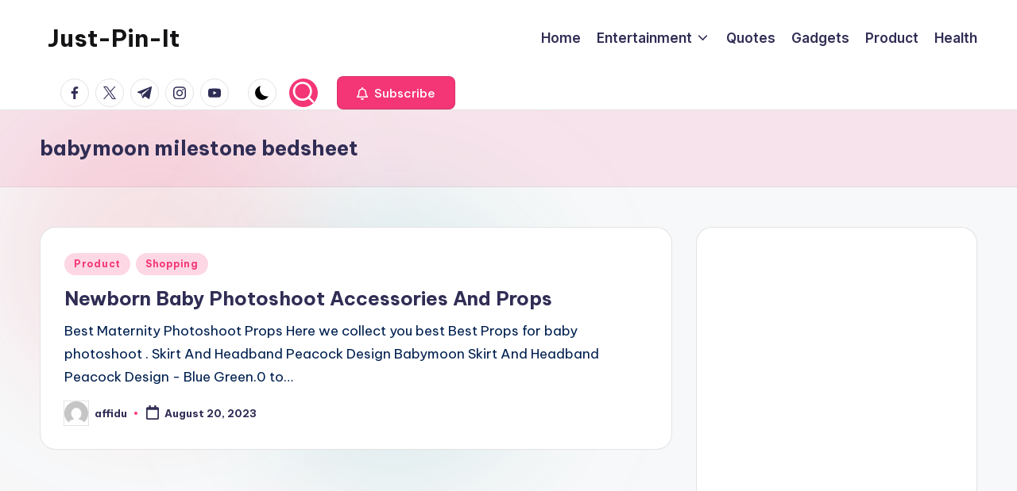

--- FILE ---
content_type: text/html; charset=UTF-8
request_url: https://www.just-pin-it.com/tag/babymoon-milestone-bedsheet/
body_size: 14253
content:

<!DOCTYPE html>
<html lang="en-US" prefix="og: https://ogp.me/ns#" itemscope itemtype="http://schema.org/Article" >
<head>
	<meta charset="UTF-8">
	<link rel="profile" href="https://gmpg.org/xfn/11">
		<style>img:is([sizes="auto" i], [sizes^="auto," i]) { contain-intrinsic-size: 3000px 1500px }</style>
	<meta name="viewport" content="width=device-width, initial-scale=1">
	<!-- This site is optimized with the Yoast SEO plugin v26.8 - https://yoast.com/product/yoast-seo-wordpress/ -->
	<title>babymoon milestone bedsheet Archives - Just-Pin-It</title>
	<link rel="canonical" href="https://www.just-pin-it.com/tag/babymoon-milestone-bedsheet/" />
	<meta property="og:locale" content="en_US" />
	<meta property="og:type" content="article" />
	<meta property="og:title" content="babymoon milestone bedsheet Archives - Just-Pin-It" />
	<meta property="og:url" content="https://www.just-pin-it.com/tag/babymoon-milestone-bedsheet/" />
	<meta property="og:site_name" content="Just-Pin-It" />
	<meta name="twitter:card" content="summary_large_image" />
	<script type="application/ld+json" class="yoast-schema-graph">{"@context":"https://schema.org","@graph":[{"@type":"CollectionPage","@id":"https://www.just-pin-it.com/tag/babymoon-milestone-bedsheet/","url":"https://www.just-pin-it.com/tag/babymoon-milestone-bedsheet/","name":"babymoon milestone bedsheet Archives - Just-Pin-It","isPartOf":{"@id":"https://www.just-pin-it.com/#website"},"breadcrumb":{"@id":"https://www.just-pin-it.com/tag/babymoon-milestone-bedsheet/#breadcrumb"},"inLanguage":"en-US"},{"@type":"BreadcrumbList","@id":"https://www.just-pin-it.com/tag/babymoon-milestone-bedsheet/#breadcrumb","itemListElement":[{"@type":"ListItem","position":1,"name":"Home","item":"https://www.just-pin-it.com/"},{"@type":"ListItem","position":2,"name":"babymoon milestone bedsheet"}]},{"@type":"WebSite","@id":"https://www.just-pin-it.com/#website","url":"https://www.just-pin-it.com/","name":"Just-Pin-It","description":"","potentialAction":[{"@type":"SearchAction","target":{"@type":"EntryPoint","urlTemplate":"https://www.just-pin-it.com/?s={search_term_string}"},"query-input":{"@type":"PropertyValueSpecification","valueRequired":true,"valueName":"search_term_string"}}],"inLanguage":"en-US"}]}</script>
	<!-- / Yoast SEO plugin. -->



<!-- Search Engine Optimization by Rank Math - https://rankmath.com/ -->
<title>babymoon milestone bedsheet Archives - Just-Pin-It</title>
<meta name="robots" content="index, follow, max-snippet:-1, max-video-preview:-1, max-image-preview:large"/>
<link rel="canonical" href="https://www.just-pin-it.com/tag/babymoon-milestone-bedsheet/" />
<meta property="og:locale" content="en_US" />
<meta property="og:type" content="article" />
<meta property="og:title" content="babymoon milestone bedsheet Archives - Just-Pin-It" />
<meta property="og:url" content="https://www.just-pin-it.com/tag/babymoon-milestone-bedsheet/" />
<meta property="og:site_name" content="Just-Pin-It" />
<meta name="twitter:card" content="summary_large_image" />
<meta name="twitter:title" content="babymoon milestone bedsheet Archives - Just-Pin-It" />
<meta name="twitter:label1" content="Posts" />
<meta name="twitter:data1" content="1" />
<script type="application/ld+json" class="rank-math-schema">{"@context":"https://schema.org","@graph":[{"@type":"Organization","@id":"https://www.just-pin-it.com/#organization","name":"Just-Pin-It"},{"@type":"WebSite","@id":"https://www.just-pin-it.com/#website","url":"https://www.just-pin-it.com","name":"Just-Pin-It","publisher":{"@id":"https://www.just-pin-it.com/#organization"},"inLanguage":"en-US"},{"@type":"CollectionPage","@id":"https://www.just-pin-it.com/tag/babymoon-milestone-bedsheet/#webpage","url":"https://www.just-pin-it.com/tag/babymoon-milestone-bedsheet/","name":"babymoon milestone bedsheet Archives - Just-Pin-It","isPartOf":{"@id":"https://www.just-pin-it.com/#website"},"inLanguage":"en-US"}]}</script>
<!-- /Rank Math WordPress SEO plugin -->

<link rel='dns-prefetch' href='//fonts.googleapis.com' />
<link rel="alternate" type="application/rss+xml" title="Just-Pin-It &raquo; Feed" href="https://www.just-pin-it.com/feed/" />
<link rel="alternate" type="application/rss+xml" title="Just-Pin-It &raquo; Comments Feed" href="https://www.just-pin-it.com/comments/feed/" />
<link rel="alternate" type="application/rss+xml" title="Just-Pin-It &raquo; babymoon milestone bedsheet Tag Feed" href="https://www.just-pin-it.com/tag/babymoon-milestone-bedsheet/feed/" />
<script>
window._wpemojiSettings = {"baseUrl":"https:\/\/s.w.org\/images\/core\/emoji\/16.0.1\/72x72\/","ext":".png","svgUrl":"https:\/\/s.w.org\/images\/core\/emoji\/16.0.1\/svg\/","svgExt":".svg","source":{"concatemoji":"https:\/\/www.just-pin-it.com\/wp-includes\/js\/wp-emoji-release.min.js?ver=6.8.3"}};
/*! This file is auto-generated */
!function(s,n){var o,i,e;function c(e){try{var t={supportTests:e,timestamp:(new Date).valueOf()};sessionStorage.setItem(o,JSON.stringify(t))}catch(e){}}function p(e,t,n){e.clearRect(0,0,e.canvas.width,e.canvas.height),e.fillText(t,0,0);var t=new Uint32Array(e.getImageData(0,0,e.canvas.width,e.canvas.height).data),a=(e.clearRect(0,0,e.canvas.width,e.canvas.height),e.fillText(n,0,0),new Uint32Array(e.getImageData(0,0,e.canvas.width,e.canvas.height).data));return t.every(function(e,t){return e===a[t]})}function u(e,t){e.clearRect(0,0,e.canvas.width,e.canvas.height),e.fillText(t,0,0);for(var n=e.getImageData(16,16,1,1),a=0;a<n.data.length;a++)if(0!==n.data[a])return!1;return!0}function f(e,t,n,a){switch(t){case"flag":return n(e,"\ud83c\udff3\ufe0f\u200d\u26a7\ufe0f","\ud83c\udff3\ufe0f\u200b\u26a7\ufe0f")?!1:!n(e,"\ud83c\udde8\ud83c\uddf6","\ud83c\udde8\u200b\ud83c\uddf6")&&!n(e,"\ud83c\udff4\udb40\udc67\udb40\udc62\udb40\udc65\udb40\udc6e\udb40\udc67\udb40\udc7f","\ud83c\udff4\u200b\udb40\udc67\u200b\udb40\udc62\u200b\udb40\udc65\u200b\udb40\udc6e\u200b\udb40\udc67\u200b\udb40\udc7f");case"emoji":return!a(e,"\ud83e\udedf")}return!1}function g(e,t,n,a){var r="undefined"!=typeof WorkerGlobalScope&&self instanceof WorkerGlobalScope?new OffscreenCanvas(300,150):s.createElement("canvas"),o=r.getContext("2d",{willReadFrequently:!0}),i=(o.textBaseline="top",o.font="600 32px Arial",{});return e.forEach(function(e){i[e]=t(o,e,n,a)}),i}function t(e){var t=s.createElement("script");t.src=e,t.defer=!0,s.head.appendChild(t)}"undefined"!=typeof Promise&&(o="wpEmojiSettingsSupports",i=["flag","emoji"],n.supports={everything:!0,everythingExceptFlag:!0},e=new Promise(function(e){s.addEventListener("DOMContentLoaded",e,{once:!0})}),new Promise(function(t){var n=function(){try{var e=JSON.parse(sessionStorage.getItem(o));if("object"==typeof e&&"number"==typeof e.timestamp&&(new Date).valueOf()<e.timestamp+604800&&"object"==typeof e.supportTests)return e.supportTests}catch(e){}return null}();if(!n){if("undefined"!=typeof Worker&&"undefined"!=typeof OffscreenCanvas&&"undefined"!=typeof URL&&URL.createObjectURL&&"undefined"!=typeof Blob)try{var e="postMessage("+g.toString()+"("+[JSON.stringify(i),f.toString(),p.toString(),u.toString()].join(",")+"));",a=new Blob([e],{type:"text/javascript"}),r=new Worker(URL.createObjectURL(a),{name:"wpTestEmojiSupports"});return void(r.onmessage=function(e){c(n=e.data),r.terminate(),t(n)})}catch(e){}c(n=g(i,f,p,u))}t(n)}).then(function(e){for(var t in e)n.supports[t]=e[t],n.supports.everything=n.supports.everything&&n.supports[t],"flag"!==t&&(n.supports.everythingExceptFlag=n.supports.everythingExceptFlag&&n.supports[t]);n.supports.everythingExceptFlag=n.supports.everythingExceptFlag&&!n.supports.flag,n.DOMReady=!1,n.readyCallback=function(){n.DOMReady=!0}}).then(function(){return e}).then(function(){var e;n.supports.everything||(n.readyCallback(),(e=n.source||{}).concatemoji?t(e.concatemoji):e.wpemoji&&e.twemoji&&(t(e.twemoji),t(e.wpemoji)))}))}((window,document),window._wpemojiSettings);
</script>

<style id='wp-emoji-styles-inline-css'>

	img.wp-smiley, img.emoji {
		display: inline !important;
		border: none !important;
		box-shadow: none !important;
		height: 1em !important;
		width: 1em !important;
		margin: 0 0.07em !important;
		vertical-align: -0.1em !important;
		background: none !important;
		padding: 0 !important;
	}
</style>
<link rel='stylesheet' id='wp-block-library-css' href='https://www.just-pin-it.com/wp-includes/css/dist/block-library/style.min.css?ver=6.8.3' media='all' />
<style id='wp-block-library-theme-inline-css'>
.wp-block-audio :where(figcaption){color:#555;font-size:13px;text-align:center}.is-dark-theme .wp-block-audio :where(figcaption){color:#ffffffa6}.wp-block-audio{margin:0 0 1em}.wp-block-code{border:1px solid #ccc;border-radius:4px;font-family:Menlo,Consolas,monaco,monospace;padding:.8em 1em}.wp-block-embed :where(figcaption){color:#555;font-size:13px;text-align:center}.is-dark-theme .wp-block-embed :where(figcaption){color:#ffffffa6}.wp-block-embed{margin:0 0 1em}.blocks-gallery-caption{color:#555;font-size:13px;text-align:center}.is-dark-theme .blocks-gallery-caption{color:#ffffffa6}:root :where(.wp-block-image figcaption){color:#555;font-size:13px;text-align:center}.is-dark-theme :root :where(.wp-block-image figcaption){color:#ffffffa6}.wp-block-image{margin:0 0 1em}.wp-block-pullquote{border-bottom:4px solid;border-top:4px solid;color:currentColor;margin-bottom:1.75em}.wp-block-pullquote cite,.wp-block-pullquote footer,.wp-block-pullquote__citation{color:currentColor;font-size:.8125em;font-style:normal;text-transform:uppercase}.wp-block-quote{border-left:.25em solid;margin:0 0 1.75em;padding-left:1em}.wp-block-quote cite,.wp-block-quote footer{color:currentColor;font-size:.8125em;font-style:normal;position:relative}.wp-block-quote:where(.has-text-align-right){border-left:none;border-right:.25em solid;padding-left:0;padding-right:1em}.wp-block-quote:where(.has-text-align-center){border:none;padding-left:0}.wp-block-quote.is-large,.wp-block-quote.is-style-large,.wp-block-quote:where(.is-style-plain){border:none}.wp-block-search .wp-block-search__label{font-weight:700}.wp-block-search__button{border:1px solid #ccc;padding:.375em .625em}:where(.wp-block-group.has-background){padding:1.25em 2.375em}.wp-block-separator.has-css-opacity{opacity:.4}.wp-block-separator{border:none;border-bottom:2px solid;margin-left:auto;margin-right:auto}.wp-block-separator.has-alpha-channel-opacity{opacity:1}.wp-block-separator:not(.is-style-wide):not(.is-style-dots){width:100px}.wp-block-separator.has-background:not(.is-style-dots){border-bottom:none;height:1px}.wp-block-separator.has-background:not(.is-style-wide):not(.is-style-dots){height:2px}.wp-block-table{margin:0 0 1em}.wp-block-table td,.wp-block-table th{word-break:normal}.wp-block-table :where(figcaption){color:#555;font-size:13px;text-align:center}.is-dark-theme .wp-block-table :where(figcaption){color:#ffffffa6}.wp-block-video :where(figcaption){color:#555;font-size:13px;text-align:center}.is-dark-theme .wp-block-video :where(figcaption){color:#ffffffa6}.wp-block-video{margin:0 0 1em}:root :where(.wp-block-template-part.has-background){margin-bottom:0;margin-top:0;padding:1.25em 2.375em}
</style>
<style id='classic-theme-styles-inline-css'>
/*! This file is auto-generated */
.wp-block-button__link{color:#fff;background-color:#32373c;border-radius:9999px;box-shadow:none;text-decoration:none;padding:calc(.667em + 2px) calc(1.333em + 2px);font-size:1.125em}.wp-block-file__button{background:#32373c;color:#fff;text-decoration:none}
</style>
<style id='rank-math-toc-block-style-inline-css'>
.wp-block-rank-math-toc-block nav ol{counter-reset:item}.wp-block-rank-math-toc-block nav ol li{display:block}.wp-block-rank-math-toc-block nav ol li:before{content:counters(item, ".") ". ";counter-increment:item}

</style>
<style id='rank-math-rich-snippet-style-inline-css'>
/*!
* Plugin:  Rank Math
* URL: https://rankmath.com/wordpress/plugin/seo-suite/
* Name:  rank-math-review-snippet.css
*/@-webkit-keyframes spin{0%{-webkit-transform:rotate(0deg)}100%{-webkit-transform:rotate(-360deg)}}@keyframes spin{0%{-webkit-transform:rotate(0deg)}100%{-webkit-transform:rotate(-360deg)}}@keyframes bounce{from{-webkit-transform:translateY(0px);transform:translateY(0px)}to{-webkit-transform:translateY(-5px);transform:translateY(-5px)}}@-webkit-keyframes bounce{from{-webkit-transform:translateY(0px);transform:translateY(0px)}to{-webkit-transform:translateY(-5px);transform:translateY(-5px)}}@-webkit-keyframes loading{0%{background-size:20% 50% ,20% 50% ,20% 50%}20%{background-size:20% 20% ,20% 50% ,20% 50%}40%{background-size:20% 100%,20% 20% ,20% 50%}60%{background-size:20% 50% ,20% 100%,20% 20%}80%{background-size:20% 50% ,20% 50% ,20% 100%}100%{background-size:20% 50% ,20% 50% ,20% 50%}}@keyframes loading{0%{background-size:20% 50% ,20% 50% ,20% 50%}20%{background-size:20% 20% ,20% 50% ,20% 50%}40%{background-size:20% 100%,20% 20% ,20% 50%}60%{background-size:20% 50% ,20% 100%,20% 20%}80%{background-size:20% 50% ,20% 50% ,20% 100%}100%{background-size:20% 50% ,20% 50% ,20% 50%}}:root{--rankmath-wp-adminbar-height: 0}#rank-math-rich-snippet-wrapper{overflow:hidden}#rank-math-rich-snippet-wrapper h5.rank-math-title{display:block;font-size:18px;line-height:1.4}#rank-math-rich-snippet-wrapper .rank-math-review-image{float:right;max-width:40%;margin-left:15px}#rank-math-rich-snippet-wrapper .rank-math-review-data{margin-bottom:15px}#rank-math-rich-snippet-wrapper .rank-math-total-wrapper{width:100%;padding:0 0 20px 0;float:left;clear:both;position:relative;-webkit-box-sizing:border-box;box-sizing:border-box}#rank-math-rich-snippet-wrapper .rank-math-total-wrapper .rank-math-total{border:0;display:block;margin:0;width:auto;float:left;text-align:left;padding:0;font-size:24px;line-height:1;font-weight:700;-webkit-box-sizing:border-box;box-sizing:border-box;overflow:hidden}#rank-math-rich-snippet-wrapper .rank-math-total-wrapper .rank-math-review-star{float:left;margin-left:15px;margin-top:5px;position:relative;z-index:99;line-height:1}#rank-math-rich-snippet-wrapper .rank-math-total-wrapper .rank-math-review-star .rank-math-review-result-wrapper{display:inline-block;white-space:nowrap;position:relative;color:#e7e7e7}#rank-math-rich-snippet-wrapper .rank-math-total-wrapper .rank-math-review-star .rank-math-review-result-wrapper .rank-math-review-result{position:absolute;top:0;left:0;overflow:hidden;white-space:nowrap;color:#ffbe01}#rank-math-rich-snippet-wrapper .rank-math-total-wrapper .rank-math-review-star .rank-math-review-result-wrapper i{font-size:18px;-webkit-text-stroke-width:1px;font-style:normal;padding:0 2px;line-height:inherit}#rank-math-rich-snippet-wrapper .rank-math-total-wrapper .rank-math-review-star .rank-math-review-result-wrapper i:before{content:"\2605"}body.rtl #rank-math-rich-snippet-wrapper .rank-math-review-image{float:left;margin-left:0;margin-right:15px}body.rtl #rank-math-rich-snippet-wrapper .rank-math-total-wrapper .rank-math-total{float:right}body.rtl #rank-math-rich-snippet-wrapper .rank-math-total-wrapper .rank-math-review-star{float:right;margin-left:0;margin-right:15px}body.rtl #rank-math-rich-snippet-wrapper .rank-math-total-wrapper .rank-math-review-star .rank-math-review-result{left:auto;right:0}@media screen and (max-width: 480px){#rank-math-rich-snippet-wrapper .rank-math-review-image{display:block;max-width:100%;width:100%;text-align:center;margin-right:0}#rank-math-rich-snippet-wrapper .rank-math-review-data{clear:both}}.clear{clear:both}

</style>
<style id='global-styles-inline-css'>
:root{--wp--preset--aspect-ratio--square: 1;--wp--preset--aspect-ratio--4-3: 4/3;--wp--preset--aspect-ratio--3-4: 3/4;--wp--preset--aspect-ratio--3-2: 3/2;--wp--preset--aspect-ratio--2-3: 2/3;--wp--preset--aspect-ratio--16-9: 16/9;--wp--preset--aspect-ratio--9-16: 9/16;--wp--preset--color--black: #000000;--wp--preset--color--cyan-bluish-gray: #abb8c3;--wp--preset--color--white: #ffffff;--wp--preset--color--pale-pink: #f78da7;--wp--preset--color--vivid-red: #cf2e2e;--wp--preset--color--luminous-vivid-orange: #ff6900;--wp--preset--color--luminous-vivid-amber: #fcb900;--wp--preset--color--light-green-cyan: #7bdcb5;--wp--preset--color--vivid-green-cyan: #00d084;--wp--preset--color--pale-cyan-blue: #8ed1fc;--wp--preset--color--vivid-cyan-blue: #0693e3;--wp--preset--color--vivid-purple: #9b51e0;--wp--preset--gradient--vivid-cyan-blue-to-vivid-purple: linear-gradient(135deg,rgba(6,147,227,1) 0%,rgb(155,81,224) 100%);--wp--preset--gradient--light-green-cyan-to-vivid-green-cyan: linear-gradient(135deg,rgb(122,220,180) 0%,rgb(0,208,130) 100%);--wp--preset--gradient--luminous-vivid-amber-to-luminous-vivid-orange: linear-gradient(135deg,rgba(252,185,0,1) 0%,rgba(255,105,0,1) 100%);--wp--preset--gradient--luminous-vivid-orange-to-vivid-red: linear-gradient(135deg,rgba(255,105,0,1) 0%,rgb(207,46,46) 100%);--wp--preset--gradient--very-light-gray-to-cyan-bluish-gray: linear-gradient(135deg,rgb(238,238,238) 0%,rgb(169,184,195) 100%);--wp--preset--gradient--cool-to-warm-spectrum: linear-gradient(135deg,rgb(74,234,220) 0%,rgb(151,120,209) 20%,rgb(207,42,186) 40%,rgb(238,44,130) 60%,rgb(251,105,98) 80%,rgb(254,248,76) 100%);--wp--preset--gradient--blush-light-purple: linear-gradient(135deg,rgb(255,206,236) 0%,rgb(152,150,240) 100%);--wp--preset--gradient--blush-bordeaux: linear-gradient(135deg,rgb(254,205,165) 0%,rgb(254,45,45) 50%,rgb(107,0,62) 100%);--wp--preset--gradient--luminous-dusk: linear-gradient(135deg,rgb(255,203,112) 0%,rgb(199,81,192) 50%,rgb(65,88,208) 100%);--wp--preset--gradient--pale-ocean: linear-gradient(135deg,rgb(255,245,203) 0%,rgb(182,227,212) 50%,rgb(51,167,181) 100%);--wp--preset--gradient--electric-grass: linear-gradient(135deg,rgb(202,248,128) 0%,rgb(113,206,126) 100%);--wp--preset--gradient--midnight: linear-gradient(135deg,rgb(2,3,129) 0%,rgb(40,116,252) 100%);--wp--preset--font-size--small: 13px;--wp--preset--font-size--medium: 20px;--wp--preset--font-size--large: 36px;--wp--preset--font-size--x-large: 42px;--wp--preset--spacing--20: 0.44rem;--wp--preset--spacing--30: 0.67rem;--wp--preset--spacing--40: 1rem;--wp--preset--spacing--50: 1.5rem;--wp--preset--spacing--60: 2.25rem;--wp--preset--spacing--70: 3.38rem;--wp--preset--spacing--80: 5.06rem;--wp--preset--shadow--natural: 6px 6px 9px rgba(0, 0, 0, 0.2);--wp--preset--shadow--deep: 12px 12px 50px rgba(0, 0, 0, 0.4);--wp--preset--shadow--sharp: 6px 6px 0px rgba(0, 0, 0, 0.2);--wp--preset--shadow--outlined: 6px 6px 0px -3px rgba(255, 255, 255, 1), 6px 6px rgba(0, 0, 0, 1);--wp--preset--shadow--crisp: 6px 6px 0px rgba(0, 0, 0, 1);}:where(.is-layout-flex){gap: 0.5em;}:where(.is-layout-grid){gap: 0.5em;}body .is-layout-flex{display: flex;}.is-layout-flex{flex-wrap: wrap;align-items: center;}.is-layout-flex > :is(*, div){margin: 0;}body .is-layout-grid{display: grid;}.is-layout-grid > :is(*, div){margin: 0;}:where(.wp-block-columns.is-layout-flex){gap: 2em;}:where(.wp-block-columns.is-layout-grid){gap: 2em;}:where(.wp-block-post-template.is-layout-flex){gap: 1.25em;}:where(.wp-block-post-template.is-layout-grid){gap: 1.25em;}.has-black-color{color: var(--wp--preset--color--black) !important;}.has-cyan-bluish-gray-color{color: var(--wp--preset--color--cyan-bluish-gray) !important;}.has-white-color{color: var(--wp--preset--color--white) !important;}.has-pale-pink-color{color: var(--wp--preset--color--pale-pink) !important;}.has-vivid-red-color{color: var(--wp--preset--color--vivid-red) !important;}.has-luminous-vivid-orange-color{color: var(--wp--preset--color--luminous-vivid-orange) !important;}.has-luminous-vivid-amber-color{color: var(--wp--preset--color--luminous-vivid-amber) !important;}.has-light-green-cyan-color{color: var(--wp--preset--color--light-green-cyan) !important;}.has-vivid-green-cyan-color{color: var(--wp--preset--color--vivid-green-cyan) !important;}.has-pale-cyan-blue-color{color: var(--wp--preset--color--pale-cyan-blue) !important;}.has-vivid-cyan-blue-color{color: var(--wp--preset--color--vivid-cyan-blue) !important;}.has-vivid-purple-color{color: var(--wp--preset--color--vivid-purple) !important;}.has-black-background-color{background-color: var(--wp--preset--color--black) !important;}.has-cyan-bluish-gray-background-color{background-color: var(--wp--preset--color--cyan-bluish-gray) !important;}.has-white-background-color{background-color: var(--wp--preset--color--white) !important;}.has-pale-pink-background-color{background-color: var(--wp--preset--color--pale-pink) !important;}.has-vivid-red-background-color{background-color: var(--wp--preset--color--vivid-red) !important;}.has-luminous-vivid-orange-background-color{background-color: var(--wp--preset--color--luminous-vivid-orange) !important;}.has-luminous-vivid-amber-background-color{background-color: var(--wp--preset--color--luminous-vivid-amber) !important;}.has-light-green-cyan-background-color{background-color: var(--wp--preset--color--light-green-cyan) !important;}.has-vivid-green-cyan-background-color{background-color: var(--wp--preset--color--vivid-green-cyan) !important;}.has-pale-cyan-blue-background-color{background-color: var(--wp--preset--color--pale-cyan-blue) !important;}.has-vivid-cyan-blue-background-color{background-color: var(--wp--preset--color--vivid-cyan-blue) !important;}.has-vivid-purple-background-color{background-color: var(--wp--preset--color--vivid-purple) !important;}.has-black-border-color{border-color: var(--wp--preset--color--black) !important;}.has-cyan-bluish-gray-border-color{border-color: var(--wp--preset--color--cyan-bluish-gray) !important;}.has-white-border-color{border-color: var(--wp--preset--color--white) !important;}.has-pale-pink-border-color{border-color: var(--wp--preset--color--pale-pink) !important;}.has-vivid-red-border-color{border-color: var(--wp--preset--color--vivid-red) !important;}.has-luminous-vivid-orange-border-color{border-color: var(--wp--preset--color--luminous-vivid-orange) !important;}.has-luminous-vivid-amber-border-color{border-color: var(--wp--preset--color--luminous-vivid-amber) !important;}.has-light-green-cyan-border-color{border-color: var(--wp--preset--color--light-green-cyan) !important;}.has-vivid-green-cyan-border-color{border-color: var(--wp--preset--color--vivid-green-cyan) !important;}.has-pale-cyan-blue-border-color{border-color: var(--wp--preset--color--pale-cyan-blue) !important;}.has-vivid-cyan-blue-border-color{border-color: var(--wp--preset--color--vivid-cyan-blue) !important;}.has-vivid-purple-border-color{border-color: var(--wp--preset--color--vivid-purple) !important;}.has-vivid-cyan-blue-to-vivid-purple-gradient-background{background: var(--wp--preset--gradient--vivid-cyan-blue-to-vivid-purple) !important;}.has-light-green-cyan-to-vivid-green-cyan-gradient-background{background: var(--wp--preset--gradient--light-green-cyan-to-vivid-green-cyan) !important;}.has-luminous-vivid-amber-to-luminous-vivid-orange-gradient-background{background: var(--wp--preset--gradient--luminous-vivid-amber-to-luminous-vivid-orange) !important;}.has-luminous-vivid-orange-to-vivid-red-gradient-background{background: var(--wp--preset--gradient--luminous-vivid-orange-to-vivid-red) !important;}.has-very-light-gray-to-cyan-bluish-gray-gradient-background{background: var(--wp--preset--gradient--very-light-gray-to-cyan-bluish-gray) !important;}.has-cool-to-warm-spectrum-gradient-background{background: var(--wp--preset--gradient--cool-to-warm-spectrum) !important;}.has-blush-light-purple-gradient-background{background: var(--wp--preset--gradient--blush-light-purple) !important;}.has-blush-bordeaux-gradient-background{background: var(--wp--preset--gradient--blush-bordeaux) !important;}.has-luminous-dusk-gradient-background{background: var(--wp--preset--gradient--luminous-dusk) !important;}.has-pale-ocean-gradient-background{background: var(--wp--preset--gradient--pale-ocean) !important;}.has-electric-grass-gradient-background{background: var(--wp--preset--gradient--electric-grass) !important;}.has-midnight-gradient-background{background: var(--wp--preset--gradient--midnight) !important;}.has-small-font-size{font-size: var(--wp--preset--font-size--small) !important;}.has-medium-font-size{font-size: var(--wp--preset--font-size--medium) !important;}.has-large-font-size{font-size: var(--wp--preset--font-size--large) !important;}.has-x-large-font-size{font-size: var(--wp--preset--font-size--x-large) !important;}
:where(.wp-block-post-template.is-layout-flex){gap: 1.25em;}:where(.wp-block-post-template.is-layout-grid){gap: 1.25em;}
:where(.wp-block-columns.is-layout-flex){gap: 2em;}:where(.wp-block-columns.is-layout-grid){gap: 2em;}
:root :where(.wp-block-pullquote){font-size: 1.5em;line-height: 1.6;}
</style>
<link rel='stylesheet' id='swiper-css' href='https://www.just-pin-it.com/wp-content/themes/bloghash/assets/css/swiper-bundle.min.css?ver=6.8.3' media='all' />
<link rel='stylesheet' id='FontAwesome-css' href='https://www.just-pin-it.com/wp-content/themes/bloghash/assets/css/all.min.css?ver=5.15.4' media='all' />
<link rel='stylesheet' id='bloghash-styles-css' href='https://www.just-pin-it.com/wp-content/themes/bloghash/assets/css/style.min.css?ver=1.0.19' media='all' />
<!--[if IE]>
<link rel='stylesheet' id='bloghash-ie-css' href='https://www.just-pin-it.com/wp-content/themes/bloghash/assets/css/compatibility/ie.min.css?ver=1.0.19' media='all' />
<![endif]-->
<link rel='stylesheet' id='bloghash-google-fonts-css' href='//fonts.googleapis.com/css?family=Inter+Tight%3A600%7CBe+Vietnam+Pro%3A400%2C700%2C500%7CPlayfair+Display%3A400%2C400i&#038;display=swap&#038;subsets=latin&#038;ver=1.0.19' media='' />
<link rel='stylesheet' id='bloghash-dynamic-styles-css' href='https://www.just-pin-it.com/wp-content/uploads/bloghash/dynamic-styles.css?ver=1769000841' media='all' />
<!--[if IE]>
<script src="https://www.just-pin-it.com/wp-content/themes/bloghash/assets/js/vendors/flexibility.min.js?ver=1.0.19" id="bloghash-flexibility-js"></script>
<script id="bloghash-flexibility-js-after">
flexibility(document.documentElement);
</script>
<![endif]-->
<script src="https://www.just-pin-it.com/wp-includes/js/jquery/jquery.min.js?ver=3.7.1" id="jquery-core-js"></script>
<script src="https://www.just-pin-it.com/wp-includes/js/jquery/jquery-migrate.min.js?ver=3.4.1" id="jquery-migrate-js"></script>
<link rel="https://api.w.org/" href="https://www.just-pin-it.com/wp-json/" /><link rel="alternate" title="JSON" type="application/json" href="https://www.just-pin-it.com/wp-json/wp/v2/tags/1852" /><link rel="EditURI" type="application/rsd+xml" title="RSD" href="https://www.just-pin-it.com/xmlrpc.php?rsd" />
<meta name="generator" content="WordPress 6.8.3" />
<meta name="theme-color" content="#F43676"><link rel="icon" href="https://www.just-pin-it.com/wp-content/uploads/2022/01/cropped-JPI-site-icon-32x32.png" sizes="32x32" />
<link rel="icon" href="https://www.just-pin-it.com/wp-content/uploads/2022/01/cropped-JPI-site-icon-192x192.png" sizes="192x192" />
<link rel="apple-touch-icon" href="https://www.just-pin-it.com/wp-content/uploads/2022/01/cropped-JPI-site-icon-180x180.png" />
<meta name="msapplication-TileImage" content="https://www.just-pin-it.com/wp-content/uploads/2022/01/cropped-JPI-site-icon-270x270.png" />
</head>

<body class="archive tag tag-babymoon-milestone-bedsheet tag-1852 wp-embed-responsive wp-theme-bloghash bloghash-topbar__separators-regular bloghash-layout__fw-contained bloghash-layout__boxed-separated bloghash-layout-shadow bloghash-header-layout-1 bloghash-menu-animation-underline bloghash-header__separators-none bloghash-blog-horizontal bloghash-page-title-align-left bloghash-has-sidebar bloghash-sticky-sidebar bloghash-sidebar-style-2 bloghash-sidebar-position__right-sidebar entry-media-hover-style-1 bloghash-copyright-layout-1 is-section-heading-init-s1 is-footer-heading-init-s0 bloghash-input-supported bloghash-blog-image-wrap validate-comment-form bloghash-menu-accessibility">


<div id="page" class="hfeed site">
	<a class="skip-link screen-reader-text" href="#main">Skip to content</a>

	
	
	<header id="masthead" class="site-header" role="banner" itemtype="https://schema.org/WPHeader" itemscope="itemscope">
		<div id="bloghash-header" >
		<div id="bloghash-header-inner">
		
<div class="bloghash-container bloghash-header-container">

	
<div class="bloghash-logo bloghash-header-element" itemtype="https://schema.org/Organization" itemscope="itemscope">
	<div class="logo-inner"><span class="site-title" itemprop="name">
					<a href="https://www.just-pin-it.com/" rel="home" itemprop="url">
						Just-Pin-It
					</a>
				</span></div></div><!-- END .bloghash-logo -->

	<span class="bloghash-header-element bloghash-mobile-nav">
				<button class="bloghash-hamburger hamburger--spin bloghash-hamburger-bloghash-primary-nav" aria-label="Menu" aria-controls="bloghash-primary-nav" type="button">

			
			<span class="hamburger-box">
				<span class="hamburger-inner"></span>
			</span>

		</button>
			</span>

	
<nav class="site-navigation main-navigation bloghash-primary-nav bloghash-nav bloghash-header-element" role="navigation" itemtype="https://schema.org/SiteNavigationElement" itemscope="itemscope" aria-label="Site Navigation">

<ul id="bloghash-primary-nav" class="menu"><li id="menu-item-4140" class="menu-item menu-item-type-custom menu-item-object-custom menu-item-home menu-item-4140"><a href="https://www.just-pin-it.com/"><span>Home</span></a></li>
<li id="menu-item-7948" class="menu-item menu-item-type-taxonomy menu-item-object-category menu-item-has-children menu-item-7948"><a href="https://www.just-pin-it.com/category/entertainment/"><span>Entertainment</span><svg class="bloghash-icon" xmlns="http://www.w3.org/2000/svg" width="32" height="32" viewBox="0 0 32 32"><path d="M24.958 10.483a1.29 1.29 0 00-1.868 0l-7.074 7.074-7.074-7.074c-.534-.534-1.335-.534-1.868 0s-.534 1.335 0 1.868l8.008 8.008c.267.267.667.4.934.4s.667-.133.934-.4l8.008-8.008a1.29 1.29 0 000-1.868z" /></svg></a><button type="button" class="bloghash-mobile-toggen"><svg class="bloghash-icon" xmlns="http://www.w3.org/2000/svg" width="32" height="32" viewBox="0 0 32 32"><path d="M24.958 10.483a1.29 1.29 0 00-1.868 0l-7.074 7.074-7.074-7.074c-.534-.534-1.335-.534-1.868 0s-.534 1.335 0 1.868l8.008 8.008c.267.267.667.4.934.4s.667-.133.934-.4l8.008-8.008a1.29 1.29 0 000-1.868z" /></svg></button>
<ul class="sub-menu">
	<li id="menu-item-7949" class="menu-item menu-item-type-taxonomy menu-item-object-category menu-item-7949"><a href="https://www.just-pin-it.com/category/bollywood-and-celebrities/"><span>Bollywood, Movies &amp; Celebrities</span></a></li>
	<li id="menu-item-7953" class="menu-item menu-item-type-taxonomy menu-item-object-category menu-item-7953"><a href="https://www.just-pin-it.com/category/punjabi-movies/"><span>Punjabi Movies</span></a></li>
	<li id="menu-item-7950" class="menu-item menu-item-type-taxonomy menu-item-object-category menu-item-7950"><a href="https://www.just-pin-it.com/category/jokes/"><span>Funny jokes</span></a></li>
	<li id="menu-item-7951" class="menu-item menu-item-type-taxonomy menu-item-object-category menu-item-7951"><a href="https://www.just-pin-it.com/category/funny-long-jokes-with-a-twist/"><span>Funny Long Jokes With a Twist</span></a></li>
	<li id="menu-item-7952" class="menu-item menu-item-type-taxonomy menu-item-object-category menu-item-7952"><a href="https://www.just-pin-it.com/category/hollywood-movies/"><span>Hollywood Movies</span></a></li>
</ul>
</li>
<li id="menu-item-1698" class="menu-item menu-item-type-taxonomy menu-item-object-category menu-item-1698"><a href="https://www.just-pin-it.com/category/quotes/"><span>Quotes</span></a></li>
<li id="menu-item-1701" class="menu-item menu-item-type-taxonomy menu-item-object-category menu-item-1701"><a href="https://www.just-pin-it.com/category/gadgets/"><span>Gadgets</span></a></li>
<li id="menu-item-1700" class="menu-item menu-item-type-taxonomy menu-item-object-category menu-item-1700"><a href="https://www.just-pin-it.com/category/product/"><span>Product</span></a></li>
<li id="menu-item-3086" class="menu-item menu-item-type-custom menu-item-object-custom menu-item-3086"><a href="https://www.just-pin-it.com/category/health/"><span>Health</span></a></li>
</ul></nav><!-- END .bloghash-nav -->
<div class="bloghash-header-widgets bloghash-header-element bloghash-widget-location-right"><div class="bloghash-header-widget__socials bloghash-header-widget bloghash-hide-mobile-tablet"><div class="bloghash-widget-wrapper"><nav class="bloghash-social-nav rounded-border bloghash-standard">
			<ul id="menu-social-menu-default" class="bloghash-socials-menu">
				<li class="menu-item">
					<a href="https://www.facebook.com/">
						<span class="screen-reader-text">facebook.com</span>
						<span class="facebook">
						<svg class="bloghash-icon" aria-hidden="true" xmlns="http://www.w3.org/2000/svg" width="32" height="32" viewBox="0 0 32 32"><path d="M18.518 32.438V17.799h4.88l.751-5.693h-5.631V8.477c0-1.627.438-2.753 2.815-2.753h3.003V.657c-.5-.125-2.315-.25-4.379-.25-4.379 0-7.32 2.628-7.32 7.507v4.192H7.695v5.693h4.942v14.639z" /></svg>
						<svg class="bloghash-icon bottom-icon" aria-hidden="true" xmlns="http://www.w3.org/2000/svg" width="32" height="32" viewBox="0 0 32 32"><path d="M18.518 32.438V17.799h4.88l.751-5.693h-5.631V8.477c0-1.627.438-2.753 2.815-2.753h3.003V.657c-.5-.125-2.315-.25-4.379-.25-4.379 0-7.32 2.628-7.32 7.507v4.192H7.695v5.693h4.942v14.639z" /></svg>
						</span>
					</a>
				</li>
				<li class="menu-item">
					<a href="https://twitter.com/">
					<span class="screen-reader-text">twitter.com</span>
						<span class="twitter">
						<svg class="bloghash-icon" aria-hidden="true" xmlns="http://www.w3.org/2000/svg" width="32" height="32" viewBox="0 0 24 24"><path d="M14.258 10.152 23.176 0h-2.113l-7.747 8.813L7.133 0H0l9.352 13.328L0 23.973h2.113l8.176-9.309 6.531 9.309h7.133zm-2.895 3.293-.949-1.328L2.875 1.56h3.246l6.086 8.523.945 1.328 7.91 11.078h-3.246zm0 0" /></svg>
						<svg class="bloghash-icon bottom-icon" aria-hidden="true" xmlns="http://www.w3.org/2000/svg" width="32" height="32" viewBox="0 0 24 24"><path d="M14.258 10.152 23.176 0h-2.113l-7.747 8.813L7.133 0H0l9.352 13.328L0 23.973h2.113l8.176-9.309 6.531 9.309h7.133zm-2.895 3.293-.949-1.328L2.875 1.56h3.246l6.086 8.523.945 1.328 7.91 11.078h-3.246zm0 0" /></svg>
						</span>
					</a>
				</li>
				<li class="menu-item">
					<a href="https://t.me/">
						<span class="screen-reader-text">t.me</span>
						<span class="telegram">
						<svg class="bloghash-icon" aria-hidden="true" xmlns="http://www.w3.org/2000/svg" width="32" height="27" viewBox="0 0 32 27"><path fill-rule="evenodd" d="M24.512 26.372c.43.304.983.38 1.476.193.494-.188.857-.609.966-1.12C28.113 20 30.924 6.217 31.978 1.264a1.041 1.041 0 0 0-.347-1.01c-.293-.25-.7-.322-1.063-.187C24.979 2.136 7.762 8.596.724 11.2a1.102 1.102 0 0 0-.722 1.065c.016.472.333.882.79 1.019 3.156.944 7.299 2.257 7.299 2.257s1.936 5.847 2.945 8.82c.127.374.419.667.804.768.384.1.795-.005 1.082-.276l4.128-3.897s4.762 3.492 7.463 5.416Zm-14.68-11.57 2.24 7.385.497-4.676 13.58-12.248a.37.37 0 0 0 .043-.503.379.379 0 0 0-.5-.085L9.831 14.803Z" /></svg>
						<svg class="bloghash-icon bottom-icon" aria-hidden="true" xmlns="http://www.w3.org/2000/svg" width="32" height="27" viewBox="0 0 32 27"><path fill-rule="evenodd" d="M24.512 26.372c.43.304.983.38 1.476.193.494-.188.857-.609.966-1.12C28.113 20 30.924 6.217 31.978 1.264a1.041 1.041 0 0 0-.347-1.01c-.293-.25-.7-.322-1.063-.187C24.979 2.136 7.762 8.596.724 11.2a1.102 1.102 0 0 0-.722 1.065c.016.472.333.882.79 1.019 3.156.944 7.299 2.257 7.299 2.257s1.936 5.847 2.945 8.82c.127.374.419.667.804.768.384.1.795-.005 1.082-.276l4.128-3.897s4.762 3.492 7.463 5.416Zm-14.68-11.57 2.24 7.385.497-4.676 13.58-12.248a.37.37 0 0 0 .043-.503.379.379 0 0 0-.5-.085L9.831 14.803Z" /></svg>
						</span>
					</a>
				</li>
				<li class="menu-item">
					<a href="https://www.instagram.com/">
						<span class="screen-reader-text">instagram.com</span>
						<span class="instagram">
						<svg class="bloghash-icon" aria-hidden="true" xmlns="http://www.w3.org/2000/svg" width="32" height="32" viewBox="0 0 32 32"><path d="M16.016 3.284c4.317 0 4.755.063 6.444.125 1.627.063 2.44.313 3.003.5.751.313 1.314.688 1.814 1.189.563.563.938 1.126 1.189 1.814.25.626.5 1.439.563 3.003.063 1.752.125 2.19.125 6.506s-.063 4.755-.125 6.444c-.063 1.627-.313 2.44-.5 3.003-.313.751-.688 1.314-1.189 1.814-.563.563-1.126.938-1.814 1.189-.626.25-1.439.5-3.003.563-1.752.063-2.19.125-6.506.125s-4.755-.063-6.444-.125c-1.627-.063-2.44-.313-3.003-.5-.751-.313-1.314-.688-1.814-1.189-.563-.563-.938-1.126-1.189-1.814-.25-.626-.5-1.439-.563-3.003-.063-1.752-.125-2.19-.125-6.506s.063-4.755.125-6.444c.063-1.627.313-2.44.5-3.003.313-.751.688-1.314 1.189-1.814.563-.563 1.126-.938 1.814-1.189.626-.25 1.439-.5 3.003-.563 1.752-.063 2.19-.125 6.506-.125m0-2.877c-4.379 0-4.88.063-6.569.125-1.752.063-2.94.313-3.879.688-1.064.438-2.002 1.001-2.878 1.877S1.251 4.911.813 5.975C.438 6.976.187 8.102.125 9.854.062 11.543 0 12.044 0 16.423s.063 4.88.125 6.569c.063 1.752.313 2.94.688 3.879.438 1.064 1.001 2.002 1.877 2.878s1.814 1.439 2.878 1.877c1.001.375 2.127.626 3.879.688 1.689.063 2.19.125 6.569.125s4.88-.063 6.569-.125c1.752-.063 2.94-.313 3.879-.688 1.064-.438 2.002-1.001 2.878-1.877s1.439-1.814 1.877-2.878c.375-1.001.626-2.127.688-3.879.063-1.689.125-2.19.125-6.569s-.063-4.88-.125-6.569c-.063-1.752-.313-2.94-.688-3.879-.438-1.064-1.001-2.002-1.877-2.878s-1.814-1.439-2.878-1.877C25.463.845 24.337.594 22.585.532c-1.689-.063-2.19-.125-6.569-.125zm0 7.757c-4.567 0-8.258 3.691-8.258 8.258s3.691 8.258 8.258 8.258c4.567 0 8.258-3.691 8.258-8.258s-3.691-8.258-8.258-8.258zm0 13.639c-2.94 0-5.38-2.44-5.38-5.38s2.44-5.38 5.38-5.38 5.38 2.44 5.38 5.38-2.44 5.38-5.38 5.38zM26.463 7.851c0 1.064-.813 1.939-1.877 1.939s-1.939-.876-1.939-1.939c0-1.064.876-1.877 1.939-1.877s1.877.813 1.877 1.877z" /></svg>
						<svg class="bloghash-icon bottom-icon" aria-hidden="true" xmlns="http://www.w3.org/2000/svg" width="32" height="32" viewBox="0 0 32 32"><path d="M16.016 3.284c4.317 0 4.755.063 6.444.125 1.627.063 2.44.313 3.003.5.751.313 1.314.688 1.814 1.189.563.563.938 1.126 1.189 1.814.25.626.5 1.439.563 3.003.063 1.752.125 2.19.125 6.506s-.063 4.755-.125 6.444c-.063 1.627-.313 2.44-.5 3.003-.313.751-.688 1.314-1.189 1.814-.563.563-1.126.938-1.814 1.189-.626.25-1.439.5-3.003.563-1.752.063-2.19.125-6.506.125s-4.755-.063-6.444-.125c-1.627-.063-2.44-.313-3.003-.5-.751-.313-1.314-.688-1.814-1.189-.563-.563-.938-1.126-1.189-1.814-.25-.626-.5-1.439-.563-3.003-.063-1.752-.125-2.19-.125-6.506s.063-4.755.125-6.444c.063-1.627.313-2.44.5-3.003.313-.751.688-1.314 1.189-1.814.563-.563 1.126-.938 1.814-1.189.626-.25 1.439-.5 3.003-.563 1.752-.063 2.19-.125 6.506-.125m0-2.877c-4.379 0-4.88.063-6.569.125-1.752.063-2.94.313-3.879.688-1.064.438-2.002 1.001-2.878 1.877S1.251 4.911.813 5.975C.438 6.976.187 8.102.125 9.854.062 11.543 0 12.044 0 16.423s.063 4.88.125 6.569c.063 1.752.313 2.94.688 3.879.438 1.064 1.001 2.002 1.877 2.878s1.814 1.439 2.878 1.877c1.001.375 2.127.626 3.879.688 1.689.063 2.19.125 6.569.125s4.88-.063 6.569-.125c1.752-.063 2.94-.313 3.879-.688 1.064-.438 2.002-1.001 2.878-1.877s1.439-1.814 1.877-2.878c.375-1.001.626-2.127.688-3.879.063-1.689.125-2.19.125-6.569s-.063-4.88-.125-6.569c-.063-1.752-.313-2.94-.688-3.879-.438-1.064-1.001-2.002-1.877-2.878s-1.814-1.439-2.878-1.877C25.463.845 24.337.594 22.585.532c-1.689-.063-2.19-.125-6.569-.125zm0 7.757c-4.567 0-8.258 3.691-8.258 8.258s3.691 8.258 8.258 8.258c4.567 0 8.258-3.691 8.258-8.258s-3.691-8.258-8.258-8.258zm0 13.639c-2.94 0-5.38-2.44-5.38-5.38s2.44-5.38 5.38-5.38 5.38 2.44 5.38 5.38-2.44 5.38-5.38 5.38zM26.463 7.851c0 1.064-.813 1.939-1.877 1.939s-1.939-.876-1.939-1.939c0-1.064.876-1.877 1.939-1.877s1.877.813 1.877 1.877z" /></svg>
						</span>
					</a>
				</li>
				<li class="menu-item">
					<a href="https://youtube.com/">
						<span class="screen-reader-text">youtube.com</span>
						<span class="youtube">
						<svg class="bloghash-icon" aria-hidden="true" xmlns="http://www.w3.org/2000/svg" width="32" height="32" viewBox="0 0 32 32"><path d="M31.718 10.041s-.313-2.252-1.251-3.191c-1.251-1.314-2.628-1.314-3.253-1.376-4.442-.313-11.198-.313-11.198-.313s-6.757 0-11.198.313c-.626.063-2.002.063-3.253 1.376-.938.938-1.251 3.191-1.251 3.191s-.313 2.565-.313 5.13v2.44c0 2.628.313 5.193.313 5.193s.313 2.19 1.251 3.191c1.251 1.251 2.878 1.251 3.566 1.376 2.565.25 10.886.313 10.886.313s6.757 0 11.198-.313c.626-.063 2.002-.125 3.253-1.376.938-1.001 1.251-3.191 1.251-3.191s.313-2.565.313-5.193v-2.44c0-2.565-.313-5.13-.313-5.13zm-11.386 6.632l-7.57 3.941v-9.009l8.633 4.504z" /></svg>
						<svg class="bloghash-icon bottom-icon" aria-hidden="true" xmlns="http://www.w3.org/2000/svg" width="32" height="32" viewBox="0 0 32 32"><path d="M31.718 10.041s-.313-2.252-1.251-3.191c-1.251-1.314-2.628-1.314-3.253-1.376-4.442-.313-11.198-.313-11.198-.313s-6.757 0-11.198.313c-.626.063-2.002.063-3.253 1.376-.938.938-1.251 3.191-1.251 3.191s-.313 2.565-.313 5.13v2.44c0 2.628.313 5.193.313 5.193s.313 2.19 1.251 3.191c1.251 1.251 2.878 1.251 3.566 1.376 2.565.25 10.886.313 10.886.313s6.757 0 11.198-.313c.626-.063 2.002-.125 3.253-1.376.938-1.001 1.251-3.191 1.251-3.191s.313-2.565.313-5.193v-2.44c0-2.565-.313-5.13-.313-5.13zm-11.386 6.632l-7.57 3.941v-9.009l8.633 4.504z" /></svg>
						</span>
					</a>
				</li>
			</ul>
			</nav></div></div><!-- END .bloghash-header-widget --><div class="bloghash-header-widget__darkmode bloghash-header-widget bloghash-hide-mobile-tablet"><div class="bloghash-widget-wrapper"><button type="button" class="bloghash-darkmode rounded-border"><span></span></button></div></div><!-- END .bloghash-header-widget --><div class="bloghash-header-widget__search bloghash-header-widget bloghash-hide-mobile-tablet"><div class="bloghash-widget-wrapper">
<div aria-haspopup="true">
	<a href="#" class="bloghash-search rounded-fill">
		<svg class="bloghash-icon" aria-label="Search" xmlns="http://www.w3.org/2000/svg" width="32" height="32" viewBox="0 0 32 32"><path d="M28.962 26.499l-4.938-4.938c1.602-2.002 2.669-4.671 2.669-7.474 0-6.673-5.339-12.012-12.012-12.012S2.669 7.414 2.669 14.087a11.962 11.962 0 0012.012 12.012c2.803 0 5.472-.934 7.474-2.669l4.938 4.938c.267.267.667.4.934.4s.667-.133.934-.4a1.29 1.29 0 000-1.868zM5.339 14.087c0-5.205 4.137-9.342 9.342-9.342s9.342 4.137 9.342 9.342c0 2.536-1.068 4.938-2.669 6.54-1.735 1.735-4.004 2.669-6.54 2.669-5.339.133-9.476-4.004-9.476-9.209z" /></svg>	</a><!-- END .bloghash-search -->

	<div class="bloghash-search-simple bloghash-search-container dropdown-item">
		
<form role="search" aria-label="Search for:" method="get" class="bloghash-search-form search-form" action="https://www.just-pin-it.com/">
	<div>
		<input type="search" class="bloghash-input-search search-field" aria-label="Enter search keywords" placeholder="Search" value="" name="s" />
				
		
			<button type="submit" class="bloghash-animate-arrow right-arrow" aria-hidden="true" role="button" tabindex="0">
				<svg xmlns="http://www.w3.org/2000/svg" viewBox="0 0 25 18"><path class="arrow-handle" d="M2.511 9.007l7.185-7.221c.407-.409.407-1.071 0-1.48s-1.068-.409-1.476 0L.306 8.259a1.049 1.049 0 000 1.481l7.914 7.952c.407.408 1.068.408 1.476 0s.407-1.07 0-1.479L2.511 9.007z"></path><path class="arrow-bar" fill-rule="evenodd" clip-rule="evenodd" d="M1 8h28.001a1.001 1.001 0 010 2H1a1 1 0 110-2z"></path></svg>
			</button>		<button type="button" class="bloghash-search-close" aria-hidden="true" role="button">
			<svg aria-hidden="true" xmlns="http://www.w3.org/2000/svg" width="16" height="16" viewBox="0 0 16 16"><path d="M6.852 7.649L.399 1.195 1.445.149l6.454 6.453L14.352.149l1.047 1.046-6.454 6.454 6.454 6.453-1.047 1.047-6.453-6.454-6.454 6.454-1.046-1.047z" fill="currentColor" fill-rule="evenodd"></path></svg>
		</button>
			</div>
</form>	</div><!-- END .bloghash-search-simple -->
</div>
</div></div><!-- END .bloghash-header-widget --><div class="bloghash-header-widget__button bloghash-header-widget bloghash-hide-mobile-tablet"><div class="bloghash-widget-wrapper"><a href="#" class="btn-small bloghash-btn" target="_self" role="button"><span><i class="far fa-bell mr-1 bloghash-icon"></i> Subscribe</span></a></div></div><!-- END .bloghash-header-widget --></div><!-- END .bloghash-header-widgets -->
</div><!-- END .bloghash-container -->
	</div><!-- END #bloghash-header-inner -->
	</div><!-- END #bloghash-header -->
		
<div class="page-header bloghash-has-page-title bloghash-has-breadcrumbs">
	<div class="bloghash-container">

	
	
		<div class="bloghash-page-header-wrapper">

			<div class="bloghash-page-header-title">
				<h1 class="page-title" itemprop="headline">babymoon milestone bedsheet</h1>			</div>

			
					</div>

	
	<div class="bloghash-breadcrumbs"></div>
	</div>
</div>
	</header><!-- #masthead .site-header -->

	
			<div id="main" class="site-main">

			

<div class="bloghash-container">

	
	<div id="primary" class="content-area">

		
		<main id="content" class="site-content" role="main" itemtype="http://schema.org/WebPageElement" itemprop="mainContentOfPage">

			<div class="bloghash-flex-row g-4 "><div class="col-md-12 col-sm-12 col-xs-12">

<article id="post-2530" class="bloghash-article no-entry-media post-2530 post type-post status-publish format-standard hentry category-product category-shopping tag-1-year-baby-photoshoot-props tag-accessories-for-maternity-photoshoot tag-baby-bedsheet-with-months tag-baby-milestone-bedsheet tag-baby-milestone-blanket tag-baby-photography-props-for-sale tag-baby-photography-props-ideas tag-baby-photography-props-india tag-baby-photography-props-online-india tag-baby-photoshoot-props tag-baby-photoshoot-props-at-home tag-baby-photoshoot-props-for-rent tag-baby-photoshoot-props-near-me tag-baby-photoshoot-props-on-rent tag-baby-photoshoot-props-on-rent-near-me tag-baby-photoshoot-props-online-india tag-baby-photoshoot-props-shop-near-me tag-babymoon-milestone-bedsheet tag-calendar-bedsheet tag-creative-maternity-shoot-props tag-diy-props-for-maternity-shoot tag-maternity-photo-prop-ideas tag-maternity-photo-shoot-accessories tag-maternity-photo-shoot-props tag-maternity-photo-shoot-props-online tag-maternity-photoshoot-accessories tag-maternity-photoshoot-accessories-online tag-maternity-photoshoot-ideas-with-props tag-maternity-photoshoot-items tag-maternity-photoshoot-prop-ideas tag-maternity-photoshoot-props tag-maternity-photoshoot-props-amazon tag-maternity-photoshoot-props-at-home tag-maternity-photoshoot-props-at-home-props-for-baby-shoot-1-year tag-maternity-photoshoot-props-flipkart tag-maternity-photoshoot-props-images tag-maternity-photoshoot-props-near-me tag-maternity-photoshoot-props-printable tag-maternity-photoshoot-with-props tag-maternity-picture-props tag-maternity-picture-props-ideas tag-maternity-prop-ideas tag-maternity-props tag-maternity-shoot-accessories tag-maternity-shoot-ideas-with-props tag-maternity-shoot-prop-ideas tag-maternity-shoot-props tag-maternity-shoot-props-online tag-monthly-baby-photoshoot-ideas-at-home tag-newborn-photography-props-baskets tag-outdoor-maternity-photoshoot-props tag-photo-props-for-maternity-shoot tag-photoshoot-props-for-baby tag-pre-maternity-photoshoot-props tag-pre-maternity-shoot-props tag-pre-pregnancy-photoshoot-props tag-pregnancy-photo-shoot-props tag-pregnancy-photoshoot-accessories tag-pregnancy-photoshoot-items tag-pregnancy-photoshoot-props-ideas tag-pregnancy-photoshoot-props-online tag-pregnancy-photoshoot-with-props tag-pregnancy-shoot-props tag-prop-ideas-for-maternity-photos tag-props-for-a-maternity-shoot tag-props-for-baby-shoot-1-year tag-props-for-maternity-photography tag-props-for-maternity-photoshoot-online tag-props-for-maternity-shoot-near-me tag-props-for-pre-maternity-shoot tag-props-required-for-maternity-photoshoot tag-props-to-bring-for-maternity-shoot" itemscope="" itemtype="https://schema.org/CreativeWork">

	
		<div class="bloghash-blog-entry-wrapper bloghash-thumb-left">
			
			<div class="bloghash-entry-content-wrapper">

				
<div class="post-category">

	<span class="cat-links"><span class="screen-reader-text">Posted in</span><span><a href="https://www.just-pin-it.com/category/product/" class="cat-9" rel="category">Product</a> <a href="https://www.just-pin-it.com/category/shopping/" class="cat-60" rel="category">Shopping</a></span></span>
</div>

<header class="entry-header">

	
	<h4 class="entry-title" itemprop="headline">
		<a href="https://www.just-pin-it.com/baby-photoshoot-accessories/" title="Newborn Baby Photoshoot Accessories And Props" rel="bookmark">Newborn Baby Photoshoot Accessories And Props</a>	</h4>

</header>

<div class="entry-summary bloghash-entry" itemprop="text">

	Best Maternity Photoshoot Props Here we collect you best Best Props for baby photoshoot . Skirt And Headband Peacock Design Babymoon Skirt And Headband Peacock Design - Blue Green.0 to&hellip;
</div>
<div class="entry-meta"><div class="entry-meta-elements">		<span class="post-author">
			<span class="posted-by vcard author"  itemprop="author" itemscope="itemscope" itemtype="http://schema.org/Person">
				<span class="screen-reader-text">Posted by</span>

									<span class="author-avatar">
						<img alt='' src='https://secure.gravatar.com/avatar/1d866b65706fb542d58e19c4e0626bc58e226305d6642211307c6f14eb0039b4?s=30&#038;d=mm&#038;r=g' srcset='https://secure.gravatar.com/avatar/1d866b65706fb542d58e19c4e0626bc58e226305d6642211307c6f14eb0039b4?s=60&#038;d=mm&#038;r=g 2x' class='avatar avatar-30 photo' height='30' width='30' decoding='async'/>					</span>
				
				<span>
					<a class="url fn n" title="View all posts by affidu" href="https://www.just-pin-it.com/author/a1j10dimmer/" rel="author"  itemprop="url">
						<span class="author-name"  itemprop="name">affidu</span>
					</a>
				</span>
			</span>
		</span>
		<span class="posted-on"><time class="entry-date published updated" datetime="2023-08-20T08:29:24+00:00"><svg class="bloghash-icon" aria-hidden="true" xmlns="http://www.w3.org/2000/svg" viewBox="0 0 448 512"><!--!Font Awesome Free 6.5.1 by @fontawesome - https://fontawesome.com License - https://fontawesome.com/license/free Copyright 2024 Fonticons, Inc.--><path d="M400 64h-48V12c0-6.6-5.4-12-12-12h-40c-6.6 0-12 5.4-12 12v52H160V12c0-6.6-5.4-12-12-12h-40c-6.6 0-12 5.4-12 12v52H48C21.5 64 0 85.5 0 112v352c0 26.5 21.5 48 48 48h352c26.5 0 48-21.5 48-48V112c0-26.5-21.5-48-48-48zm-6 400H54c-3.3 0-6-2.7-6-6V160h352v298c0 3.3-2.7 6-6 6z" /></svg>August 20, 2023</time></span></div></div>			</div>
		</div>

	
</article><!-- #post-2530 -->

</div></div>
		</main><!-- #content .site-content -->

		
	</div><!-- #primary .content-area -->

	
<aside id="secondary" class="widget-area bloghash-sidebar-container" itemtype="http://schema.org/WPSideBar" itemscope="itemscope" role="complementary">

	<div class="bloghash-sidebar-inner">
		
		<div id="custom_html-2" class="widget_text bloghash-sidebar-widget bloghash-widget bloghash-entry widget widget_custom_html"><div class="textwidget custom-html-widget"><script async src="https://pagead2.googlesyndication.com/pagead/js/adsbygoogle.js"></script>
<!-- JPI Sidebar Square -->
<ins class="adsbygoogle"
     style="display:block"
     data-ad-client="ca-pub-5020234144128478"
     data-ad-slot="8903189702"
     data-ad-format="auto"
     data-full-width-responsive="true"></ins>
<script>
     (adsbygoogle = window.adsbygoogle || []).push({});
</script></div></div>
		<div id="recent-posts-2" class="bloghash-sidebar-widget bloghash-widget bloghash-entry widget widget_recent_entries">
		<div class="h4 widget-title">Recent Posts</div>
		<ul>
											<li>
					<a href="https://www.just-pin-it.com/vabbing-at-the-gym-a-controversial-trend-explained/">Vabbing at the Gym: A Controversial Trend Explained</a>
									</li>
											<li>
					<a href="https://www.just-pin-it.com/faschingskostum-damen/">faschingskostüm damen</a>
									</li>
											<li>
					<a href="https://www.just-pin-it.com/maternity-photoshoot-props/">Maternity Photoshoot Props</a>
									</li>
											<li>
					<a href="https://www.just-pin-it.com/best-mobile-25000-to-30000-5g/">Best Mobile  25000 to 30000 5g</a>
									</li>
											<li>
					<a href="https://www.just-pin-it.com/best-things-to-buy-under-5000-in-india/">Best things to buy under 5000 in India</a>
									</li>
											<li>
					<a href="https://www.just-pin-it.com/smart-boy-instagram-captions/">Smart Boy Instagram Captions Cool, Funny, and Stylish Ideas for Your Posts</a>
									</li>
											<li>
					<a href="https://www.just-pin-it.com/ling-khada-nahi-hota-to-kya-khana-chahiye/">Ling khada nahi hota to kya khana chahiye</a>
									</li>
					</ul>

		</div><div id="block-2" class="bloghash-sidebar-widget bloghash-widget bloghash-entry widget widget_block"></div>
			</div>

</aside><!--#secondary .widget-area -->


	
</div><!-- END .bloghash-container -->


				<div class="bloghash-glassmorphism">
		<span class="block one"></span>
		<span class="block two"></span>
	</div>
				
	</div><!-- #main .site-main -->
	
	
			<footer id="colophon" class="site-footer" role="contentinfo" itemtype="http://schema.org/WPFooter" itemscope="itemscope">

			
<div id="bloghash-copyright" class="contained-separator">
	<div class="bloghash-container">
		<div class="bloghash-flex-row">

			<div class="col-xs-12 center-xs col-md flex-basis-auto start-md"><div class="bloghash-copyright-widget__text bloghash-copyright-widget bloghash-all"><span>Copyright 2026 &mdash; <b>Just-Pin-It</b>. All rights reserved. <b><a href="https://wordpress.org/themes/bloghash/" class="imprint" target="_blank" rel="noopener noreferrer">Bloghash WordPress Theme</a></b></span></div><!-- END .bloghash-copyright-widget --></div>
			<div class="col-xs-12 center-xs col-md flex-basis-auto end-md"></div>

		</div><!-- END .bloghash-flex-row -->
	</div>
</div><!-- END #bloghash-copyright -->

		</footer><!-- #colophon .site-footer -->
	
	
</div><!-- END #page -->

<a href="#" id="bloghash-scroll-top" class="bloghash-smooth-scroll" title="Scroll to Top" >
	<span class="bloghash-scroll-icon" aria-hidden="true">
		<svg class="bloghash-icon top-icon" xmlns="http://www.w3.org/2000/svg" width="32" height="32" viewBox="0 0 32 32"><path d="M17.9137 25.3578L17.9137 9.8758L24.9877 16.9498C25.5217 17.4838 26.3227 17.4838 26.8557 16.9498C27.3887 16.4158 27.3897 15.6148 26.8557 15.0818L17.5137 5.7398C17.3807 5.6068 17.2467 5.4728 17.1137 5.4728C16.8467 5.3398 16.4467 5.3398 16.0457 5.4728C15.9127 5.6058 15.7787 5.6058 15.6457 5.7398L6.30373 15.0818C6.03673 15.3488 5.90373 15.7488 5.90373 16.0158C5.90373 16.2828 6.03673 16.6828 6.30373 16.9498C6.42421 17.0763 6.56912 17.1769 6.72967 17.2457C6.89022 17.3145 7.06307 17.35 7.23773 17.35C7.4124 17.35 7.58525 17.3145 7.7458 17.2457C7.90635 17.1769 8.05125 17.0763 8.17173 16.9498L15.2457 9.8758L15.2457 25.3578C15.2457 26.1588 15.7797 26.6928 16.5807 26.6928C17.3817 26.6928 17.9157 26.1588 17.9157 25.3578L17.9137 25.3578Z" /></svg>		<svg class="bloghash-icon" xmlns="http://www.w3.org/2000/svg" width="32" height="32" viewBox="0 0 32 32"><path d="M17.9137 25.3578L17.9137 9.8758L24.9877 16.9498C25.5217 17.4838 26.3227 17.4838 26.8557 16.9498C27.3887 16.4158 27.3897 15.6148 26.8557 15.0818L17.5137 5.7398C17.3807 5.6068 17.2467 5.4728 17.1137 5.4728C16.8467 5.3398 16.4467 5.3398 16.0457 5.4728C15.9127 5.6058 15.7787 5.6058 15.6457 5.7398L6.30373 15.0818C6.03673 15.3488 5.90373 15.7488 5.90373 16.0158C5.90373 16.2828 6.03673 16.6828 6.30373 16.9498C6.42421 17.0763 6.56912 17.1769 6.72967 17.2457C6.89022 17.3145 7.06307 17.35 7.23773 17.35C7.4124 17.35 7.58525 17.3145 7.7458 17.2457C7.90635 17.1769 8.05125 17.0763 8.17173 16.9498L15.2457 9.8758L15.2457 25.3578C15.2457 26.1588 15.7797 26.6928 16.5807 26.6928C17.3817 26.6928 17.9157 26.1588 17.9157 25.3578L17.9137 25.3578Z" /></svg>	</span>
	<span class="screen-reader-text">Scroll to Top</span>
</a><!-- END #bloghash-scroll-to-top -->

<script type="speculationrules">
{"prefetch":[{"source":"document","where":{"and":[{"href_matches":"\/*"},{"not":{"href_matches":["\/wp-*.php","\/wp-admin\/*","\/wp-content\/uploads\/*","\/wp-content\/*","\/wp-content\/plugins\/*","\/wp-content\/themes\/bloghash\/*","\/*\\?(.+)"]}},{"not":{"selector_matches":"a[rel~=\"nofollow\"]"}},{"not":{"selector_matches":".no-prefetch, .no-prefetch a"}}]},"eagerness":"conservative"}]}
</script>
<script src="https://www.just-pin-it.com/wp-content/themes/bloghash/assets/js/vendors/swiper-bundle.min.js?ver=6.8.3" id="swiper-js"></script>
<script src="https://www.just-pin-it.com/wp-includes/js/imagesloaded.min.js?ver=5.0.0" id="imagesloaded-js"></script>
<script id="bloghash-js-extra">
var bloghash_vars = {"ajaxurl":"https:\/\/www.just-pin-it.com\/wp-admin\/admin-ajax.php","nonce":"ac1a7aedcb","live-search-nonce":"99f163db45","post-like-nonce":"dc945c18d9","close":"Close","no_results":"No results found","more_results":"More results","responsive-breakpoint":"960","dark_mode":"","sticky-header":{"enabled":false,"hide_on":[""]},"strings":{"comments_toggle_show":"Leave a Comment","comments_toggle_hide":"Hide Comments"}};
</script>
<script src="https://www.just-pin-it.com/wp-content/themes/bloghash/assets/js/bloghash.min.js?ver=1.0.19" id="bloghash-js"></script>
		<script>
			! function() {
				var e = -1 < navigator.userAgent.toLowerCase().indexOf("webkit"),
					t = -1 < navigator.userAgent.toLowerCase().indexOf("opera"),
					n = -1 < navigator.userAgent.toLowerCase().indexOf("msie");
				(e || t || n) && document.getElementById && window.addEventListener && window.addEventListener("hashchange", function() {
					var e, t = location.hash.substring(1);
					/^[A-z0-9_-]+$/.test(t) && (e = document.getElementById(t)) && (/^(?:a|select|input|button|textarea)$/i.test(e.tagName) || (e.tabIndex = -1), e.focus())
				}, !1)
			}();
		</script>
		
<script defer src="https://static.cloudflareinsights.com/beacon.min.js/vcd15cbe7772f49c399c6a5babf22c1241717689176015" integrity="sha512-ZpsOmlRQV6y907TI0dKBHq9Md29nnaEIPlkf84rnaERnq6zvWvPUqr2ft8M1aS28oN72PdrCzSjY4U6VaAw1EQ==" data-cf-beacon='{"version":"2024.11.0","token":"f1bc3add7a964f318d5c5c5689ad6006","r":1,"server_timing":{"name":{"cfCacheStatus":true,"cfEdge":true,"cfExtPri":true,"cfL4":true,"cfOrigin":true,"cfSpeedBrain":true},"location_startswith":null}}' crossorigin="anonymous"></script>
</body>
</html>


<!-- Page cached by LiteSpeed Cache 7.7 on 2026-01-21 15:28:17 -->

--- FILE ---
content_type: text/html; charset=utf-8
request_url: https://www.google.com/recaptcha/api2/aframe
body_size: 265
content:
<!DOCTYPE HTML><html><head><meta http-equiv="content-type" content="text/html; charset=UTF-8"></head><body><script nonce="cT6VJkm4IgljiWAb_y1fhg">/** Anti-fraud and anti-abuse applications only. See google.com/recaptcha */ try{var clients={'sodar':'https://pagead2.googlesyndication.com/pagead/sodar?'};window.addEventListener("message",function(a){try{if(a.source===window.parent){var b=JSON.parse(a.data);var c=clients[b['id']];if(c){var d=document.createElement('img');d.src=c+b['params']+'&rc='+(localStorage.getItem("rc::a")?sessionStorage.getItem("rc::b"):"");window.document.body.appendChild(d);sessionStorage.setItem("rc::e",parseInt(sessionStorage.getItem("rc::e")||0)+1);localStorage.setItem("rc::h",'1769009299553');}}}catch(b){}});window.parent.postMessage("_grecaptcha_ready", "*");}catch(b){}</script></body></html>